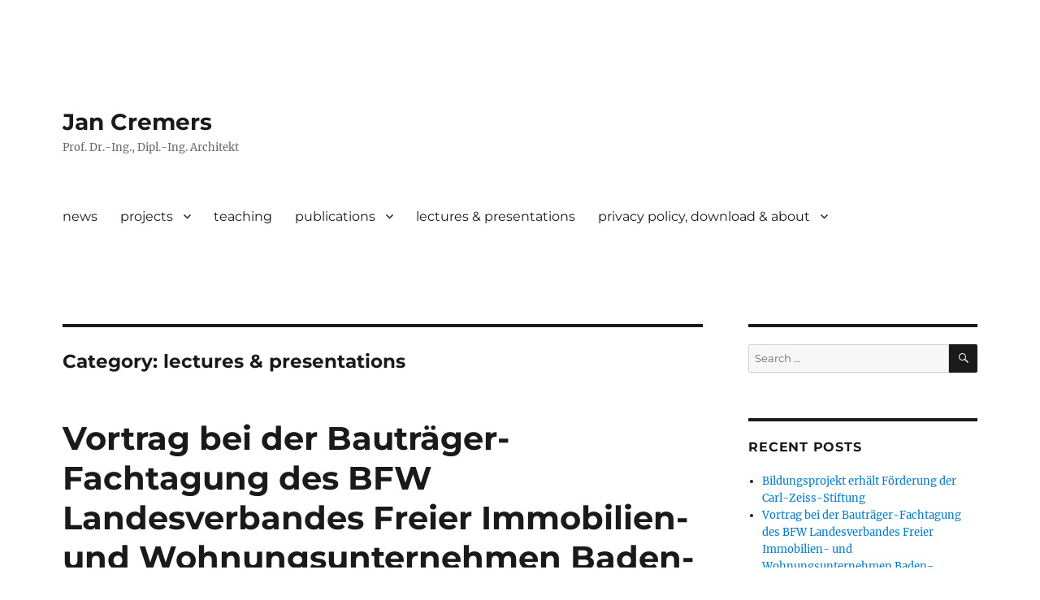

--- FILE ---
content_type: text/html; charset=UTF-8
request_url: https://jan-cremers.com/category/lectures/
body_size: 76676
content:
<!DOCTYPE html>
<html lang="en-GB" class="no-js">
<head>
	<meta charset="UTF-8">
	<meta name="viewport" content="width=device-width, initial-scale=1.0">
	<link rel="profile" href="https://gmpg.org/xfn/11">
		<script>
(function(html){html.className = html.className.replace(/\bno-js\b/,'js')})(document.documentElement);
//# sourceURL=twentysixteen_javascript_detection
</script>
<title>lectures &amp; presentations &#8211; Jan Cremers</title>
<meta name='robots' content='max-image-preview:large' />
<link rel="alternate" type="application/rss+xml" title="Jan Cremers &raquo; Feed" href="https://jan-cremers.com/feed/" />
<link rel="alternate" type="application/rss+xml" title="Jan Cremers &raquo; Comments Feed" href="https://jan-cremers.com/comments/feed/" />
<link rel="alternate" type="application/rss+xml" title="Jan Cremers &raquo; lectures &amp; presentations Category Feed" href="https://jan-cremers.com/category/lectures/feed/" />
<style id='wp-img-auto-sizes-contain-inline-css'>
img:is([sizes=auto i],[sizes^="auto," i]){contain-intrinsic-size:3000px 1500px}
/*# sourceURL=wp-img-auto-sizes-contain-inline-css */
</style>
<style id='wp-emoji-styles-inline-css'>

	img.wp-smiley, img.emoji {
		display: inline !important;
		border: none !important;
		box-shadow: none !important;
		height: 1em !important;
		width: 1em !important;
		margin: 0 0.07em !important;
		vertical-align: -0.1em !important;
		background: none !important;
		padding: 0 !important;
	}
/*# sourceURL=wp-emoji-styles-inline-css */
</style>
<style id='wp-block-library-inline-css'>
:root{--wp-block-synced-color:#7a00df;--wp-block-synced-color--rgb:122,0,223;--wp-bound-block-color:var(--wp-block-synced-color);--wp-editor-canvas-background:#ddd;--wp-admin-theme-color:#007cba;--wp-admin-theme-color--rgb:0,124,186;--wp-admin-theme-color-darker-10:#006ba1;--wp-admin-theme-color-darker-10--rgb:0,107,160.5;--wp-admin-theme-color-darker-20:#005a87;--wp-admin-theme-color-darker-20--rgb:0,90,135;--wp-admin-border-width-focus:2px}@media (min-resolution:192dpi){:root{--wp-admin-border-width-focus:1.5px}}.wp-element-button{cursor:pointer}:root .has-very-light-gray-background-color{background-color:#eee}:root .has-very-dark-gray-background-color{background-color:#313131}:root .has-very-light-gray-color{color:#eee}:root .has-very-dark-gray-color{color:#313131}:root .has-vivid-green-cyan-to-vivid-cyan-blue-gradient-background{background:linear-gradient(135deg,#00d084,#0693e3)}:root .has-purple-crush-gradient-background{background:linear-gradient(135deg,#34e2e4,#4721fb 50%,#ab1dfe)}:root .has-hazy-dawn-gradient-background{background:linear-gradient(135deg,#faaca8,#dad0ec)}:root .has-subdued-olive-gradient-background{background:linear-gradient(135deg,#fafae1,#67a671)}:root .has-atomic-cream-gradient-background{background:linear-gradient(135deg,#fdd79a,#004a59)}:root .has-nightshade-gradient-background{background:linear-gradient(135deg,#330968,#31cdcf)}:root .has-midnight-gradient-background{background:linear-gradient(135deg,#020381,#2874fc)}:root{--wp--preset--font-size--normal:16px;--wp--preset--font-size--huge:42px}.has-regular-font-size{font-size:1em}.has-larger-font-size{font-size:2.625em}.has-normal-font-size{font-size:var(--wp--preset--font-size--normal)}.has-huge-font-size{font-size:var(--wp--preset--font-size--huge)}.has-text-align-center{text-align:center}.has-text-align-left{text-align:left}.has-text-align-right{text-align:right}.has-fit-text{white-space:nowrap!important}#end-resizable-editor-section{display:none}.aligncenter{clear:both}.items-justified-left{justify-content:flex-start}.items-justified-center{justify-content:center}.items-justified-right{justify-content:flex-end}.items-justified-space-between{justify-content:space-between}.screen-reader-text{border:0;clip-path:inset(50%);height:1px;margin:-1px;overflow:hidden;padding:0;position:absolute;width:1px;word-wrap:normal!important}.screen-reader-text:focus{background-color:#ddd;clip-path:none;color:#444;display:block;font-size:1em;height:auto;left:5px;line-height:normal;padding:15px 23px 14px;text-decoration:none;top:5px;width:auto;z-index:100000}html :where(.has-border-color){border-style:solid}html :where([style*=border-top-color]){border-top-style:solid}html :where([style*=border-right-color]){border-right-style:solid}html :where([style*=border-bottom-color]){border-bottom-style:solid}html :where([style*=border-left-color]){border-left-style:solid}html :where([style*=border-width]){border-style:solid}html :where([style*=border-top-width]){border-top-style:solid}html :where([style*=border-right-width]){border-right-style:solid}html :where([style*=border-bottom-width]){border-bottom-style:solid}html :where([style*=border-left-width]){border-left-style:solid}html :where(img[class*=wp-image-]){height:auto;max-width:100%}:where(figure){margin:0 0 1em}html :where(.is-position-sticky){--wp-admin--admin-bar--position-offset:var(--wp-admin--admin-bar--height,0px)}@media screen and (max-width:600px){html :where(.is-position-sticky){--wp-admin--admin-bar--position-offset:0px}}

/*# sourceURL=wp-block-library-inline-css */
</style><style id='wp-block-image-inline-css'>
.wp-block-image>a,.wp-block-image>figure>a{display:inline-block}.wp-block-image img{box-sizing:border-box;height:auto;max-width:100%;vertical-align:bottom}@media not (prefers-reduced-motion){.wp-block-image img.hide{visibility:hidden}.wp-block-image img.show{animation:show-content-image .4s}}.wp-block-image[style*=border-radius] img,.wp-block-image[style*=border-radius]>a{border-radius:inherit}.wp-block-image.has-custom-border img{box-sizing:border-box}.wp-block-image.aligncenter{text-align:center}.wp-block-image.alignfull>a,.wp-block-image.alignwide>a{width:100%}.wp-block-image.alignfull img,.wp-block-image.alignwide img{height:auto;width:100%}.wp-block-image .aligncenter,.wp-block-image .alignleft,.wp-block-image .alignright,.wp-block-image.aligncenter,.wp-block-image.alignleft,.wp-block-image.alignright{display:table}.wp-block-image .aligncenter>figcaption,.wp-block-image .alignleft>figcaption,.wp-block-image .alignright>figcaption,.wp-block-image.aligncenter>figcaption,.wp-block-image.alignleft>figcaption,.wp-block-image.alignright>figcaption{caption-side:bottom;display:table-caption}.wp-block-image .alignleft{float:left;margin:.5em 1em .5em 0}.wp-block-image .alignright{float:right;margin:.5em 0 .5em 1em}.wp-block-image .aligncenter{margin-left:auto;margin-right:auto}.wp-block-image :where(figcaption){margin-bottom:1em;margin-top:.5em}.wp-block-image.is-style-circle-mask img{border-radius:9999px}@supports ((-webkit-mask-image:none) or (mask-image:none)) or (-webkit-mask-image:none){.wp-block-image.is-style-circle-mask img{border-radius:0;-webkit-mask-image:url('data:image/svg+xml;utf8,<svg viewBox="0 0 100 100" xmlns="http://www.w3.org/2000/svg"><circle cx="50" cy="50" r="50"/></svg>');mask-image:url('data:image/svg+xml;utf8,<svg viewBox="0 0 100 100" xmlns="http://www.w3.org/2000/svg"><circle cx="50" cy="50" r="50"/></svg>');mask-mode:alpha;-webkit-mask-position:center;mask-position:center;-webkit-mask-repeat:no-repeat;mask-repeat:no-repeat;-webkit-mask-size:contain;mask-size:contain}}:root :where(.wp-block-image.is-style-rounded img,.wp-block-image .is-style-rounded img){border-radius:9999px}.wp-block-image figure{margin:0}.wp-lightbox-container{display:flex;flex-direction:column;position:relative}.wp-lightbox-container img{cursor:zoom-in}.wp-lightbox-container img:hover+button{opacity:1}.wp-lightbox-container button{align-items:center;backdrop-filter:blur(16px) saturate(180%);background-color:#5a5a5a40;border:none;border-radius:4px;cursor:zoom-in;display:flex;height:20px;justify-content:center;opacity:0;padding:0;position:absolute;right:16px;text-align:center;top:16px;width:20px;z-index:100}@media not (prefers-reduced-motion){.wp-lightbox-container button{transition:opacity .2s ease}}.wp-lightbox-container button:focus-visible{outline:3px auto #5a5a5a40;outline:3px auto -webkit-focus-ring-color;outline-offset:3px}.wp-lightbox-container button:hover{cursor:pointer;opacity:1}.wp-lightbox-container button:focus{opacity:1}.wp-lightbox-container button:focus,.wp-lightbox-container button:hover,.wp-lightbox-container button:not(:hover):not(:active):not(.has-background){background-color:#5a5a5a40;border:none}.wp-lightbox-overlay{box-sizing:border-box;cursor:zoom-out;height:100vh;left:0;overflow:hidden;position:fixed;top:0;visibility:hidden;width:100%;z-index:100000}.wp-lightbox-overlay .close-button{align-items:center;cursor:pointer;display:flex;justify-content:center;min-height:40px;min-width:40px;padding:0;position:absolute;right:calc(env(safe-area-inset-right) + 16px);top:calc(env(safe-area-inset-top) + 16px);z-index:5000000}.wp-lightbox-overlay .close-button:focus,.wp-lightbox-overlay .close-button:hover,.wp-lightbox-overlay .close-button:not(:hover):not(:active):not(.has-background){background:none;border:none}.wp-lightbox-overlay .lightbox-image-container{height:var(--wp--lightbox-container-height);left:50%;overflow:hidden;position:absolute;top:50%;transform:translate(-50%,-50%);transform-origin:top left;width:var(--wp--lightbox-container-width);z-index:9999999999}.wp-lightbox-overlay .wp-block-image{align-items:center;box-sizing:border-box;display:flex;height:100%;justify-content:center;margin:0;position:relative;transform-origin:0 0;width:100%;z-index:3000000}.wp-lightbox-overlay .wp-block-image img{height:var(--wp--lightbox-image-height);min-height:var(--wp--lightbox-image-height);min-width:var(--wp--lightbox-image-width);width:var(--wp--lightbox-image-width)}.wp-lightbox-overlay .wp-block-image figcaption{display:none}.wp-lightbox-overlay button{background:none;border:none}.wp-lightbox-overlay .scrim{background-color:#fff;height:100%;opacity:.9;position:absolute;width:100%;z-index:2000000}.wp-lightbox-overlay.active{visibility:visible}@media not (prefers-reduced-motion){.wp-lightbox-overlay.active{animation:turn-on-visibility .25s both}.wp-lightbox-overlay.active img{animation:turn-on-visibility .35s both}.wp-lightbox-overlay.show-closing-animation:not(.active){animation:turn-off-visibility .35s both}.wp-lightbox-overlay.show-closing-animation:not(.active) img{animation:turn-off-visibility .25s both}.wp-lightbox-overlay.zoom.active{animation:none;opacity:1;visibility:visible}.wp-lightbox-overlay.zoom.active .lightbox-image-container{animation:lightbox-zoom-in .4s}.wp-lightbox-overlay.zoom.active .lightbox-image-container img{animation:none}.wp-lightbox-overlay.zoom.active .scrim{animation:turn-on-visibility .4s forwards}.wp-lightbox-overlay.zoom.show-closing-animation:not(.active){animation:none}.wp-lightbox-overlay.zoom.show-closing-animation:not(.active) .lightbox-image-container{animation:lightbox-zoom-out .4s}.wp-lightbox-overlay.zoom.show-closing-animation:not(.active) .lightbox-image-container img{animation:none}.wp-lightbox-overlay.zoom.show-closing-animation:not(.active) .scrim{animation:turn-off-visibility .4s forwards}}@keyframes show-content-image{0%{visibility:hidden}99%{visibility:hidden}to{visibility:visible}}@keyframes turn-on-visibility{0%{opacity:0}to{opacity:1}}@keyframes turn-off-visibility{0%{opacity:1;visibility:visible}99%{opacity:0;visibility:visible}to{opacity:0;visibility:hidden}}@keyframes lightbox-zoom-in{0%{transform:translate(calc((-100vw + var(--wp--lightbox-scrollbar-width))/2 + var(--wp--lightbox-initial-left-position)),calc(-50vh + var(--wp--lightbox-initial-top-position))) scale(var(--wp--lightbox-scale))}to{transform:translate(-50%,-50%) scale(1)}}@keyframes lightbox-zoom-out{0%{transform:translate(-50%,-50%) scale(1);visibility:visible}99%{visibility:visible}to{transform:translate(calc((-100vw + var(--wp--lightbox-scrollbar-width))/2 + var(--wp--lightbox-initial-left-position)),calc(-50vh + var(--wp--lightbox-initial-top-position))) scale(var(--wp--lightbox-scale));visibility:hidden}}
/*# sourceURL=https://jan-cremers.com/wp-includes/blocks/image/style.min.css */
</style>
<style id='wp-block-image-theme-inline-css'>
:root :where(.wp-block-image figcaption){color:#555;font-size:13px;text-align:center}.is-dark-theme :root :where(.wp-block-image figcaption){color:#ffffffa6}.wp-block-image{margin:0 0 1em}
/*# sourceURL=https://jan-cremers.com/wp-includes/blocks/image/theme.min.css */
</style>
<style id='wp-block-paragraph-inline-css'>
.is-small-text{font-size:.875em}.is-regular-text{font-size:1em}.is-large-text{font-size:2.25em}.is-larger-text{font-size:3em}.has-drop-cap:not(:focus):first-letter{float:left;font-size:8.4em;font-style:normal;font-weight:100;line-height:.68;margin:.05em .1em 0 0;text-transform:uppercase}body.rtl .has-drop-cap:not(:focus):first-letter{float:none;margin-left:.1em}p.has-drop-cap.has-background{overflow:hidden}:root :where(p.has-background){padding:1.25em 2.375em}:where(p.has-text-color:not(.has-link-color)) a{color:inherit}p.has-text-align-left[style*="writing-mode:vertical-lr"],p.has-text-align-right[style*="writing-mode:vertical-rl"]{rotate:180deg}
/*# sourceURL=https://jan-cremers.com/wp-includes/blocks/paragraph/style.min.css */
</style>
<style id='global-styles-inline-css'>
:root{--wp--preset--aspect-ratio--square: 1;--wp--preset--aspect-ratio--4-3: 4/3;--wp--preset--aspect-ratio--3-4: 3/4;--wp--preset--aspect-ratio--3-2: 3/2;--wp--preset--aspect-ratio--2-3: 2/3;--wp--preset--aspect-ratio--16-9: 16/9;--wp--preset--aspect-ratio--9-16: 9/16;--wp--preset--color--black: #000000;--wp--preset--color--cyan-bluish-gray: #abb8c3;--wp--preset--color--white: #fff;--wp--preset--color--pale-pink: #f78da7;--wp--preset--color--vivid-red: #cf2e2e;--wp--preset--color--luminous-vivid-orange: #ff6900;--wp--preset--color--luminous-vivid-amber: #fcb900;--wp--preset--color--light-green-cyan: #7bdcb5;--wp--preset--color--vivid-green-cyan: #00d084;--wp--preset--color--pale-cyan-blue: #8ed1fc;--wp--preset--color--vivid-cyan-blue: #0693e3;--wp--preset--color--vivid-purple: #9b51e0;--wp--preset--color--dark-gray: #1a1a1a;--wp--preset--color--medium-gray: #686868;--wp--preset--color--light-gray: #e5e5e5;--wp--preset--color--blue-gray: #4d545c;--wp--preset--color--bright-blue: #007acc;--wp--preset--color--light-blue: #9adffd;--wp--preset--color--dark-brown: #402b30;--wp--preset--color--medium-brown: #774e24;--wp--preset--color--dark-red: #640c1f;--wp--preset--color--bright-red: #ff675f;--wp--preset--color--yellow: #ffef8e;--wp--preset--gradient--vivid-cyan-blue-to-vivid-purple: linear-gradient(135deg,rgb(6,147,227) 0%,rgb(155,81,224) 100%);--wp--preset--gradient--light-green-cyan-to-vivid-green-cyan: linear-gradient(135deg,rgb(122,220,180) 0%,rgb(0,208,130) 100%);--wp--preset--gradient--luminous-vivid-amber-to-luminous-vivid-orange: linear-gradient(135deg,rgb(252,185,0) 0%,rgb(255,105,0) 100%);--wp--preset--gradient--luminous-vivid-orange-to-vivid-red: linear-gradient(135deg,rgb(255,105,0) 0%,rgb(207,46,46) 100%);--wp--preset--gradient--very-light-gray-to-cyan-bluish-gray: linear-gradient(135deg,rgb(238,238,238) 0%,rgb(169,184,195) 100%);--wp--preset--gradient--cool-to-warm-spectrum: linear-gradient(135deg,rgb(74,234,220) 0%,rgb(151,120,209) 20%,rgb(207,42,186) 40%,rgb(238,44,130) 60%,rgb(251,105,98) 80%,rgb(254,248,76) 100%);--wp--preset--gradient--blush-light-purple: linear-gradient(135deg,rgb(255,206,236) 0%,rgb(152,150,240) 100%);--wp--preset--gradient--blush-bordeaux: linear-gradient(135deg,rgb(254,205,165) 0%,rgb(254,45,45) 50%,rgb(107,0,62) 100%);--wp--preset--gradient--luminous-dusk: linear-gradient(135deg,rgb(255,203,112) 0%,rgb(199,81,192) 50%,rgb(65,88,208) 100%);--wp--preset--gradient--pale-ocean: linear-gradient(135deg,rgb(255,245,203) 0%,rgb(182,227,212) 50%,rgb(51,167,181) 100%);--wp--preset--gradient--electric-grass: linear-gradient(135deg,rgb(202,248,128) 0%,rgb(113,206,126) 100%);--wp--preset--gradient--midnight: linear-gradient(135deg,rgb(2,3,129) 0%,rgb(40,116,252) 100%);--wp--preset--font-size--small: 13px;--wp--preset--font-size--medium: 20px;--wp--preset--font-size--large: 36px;--wp--preset--font-size--x-large: 42px;--wp--preset--spacing--20: 0.44rem;--wp--preset--spacing--30: 0.67rem;--wp--preset--spacing--40: 1rem;--wp--preset--spacing--50: 1.5rem;--wp--preset--spacing--60: 2.25rem;--wp--preset--spacing--70: 3.38rem;--wp--preset--spacing--80: 5.06rem;--wp--preset--shadow--natural: 6px 6px 9px rgba(0, 0, 0, 0.2);--wp--preset--shadow--deep: 12px 12px 50px rgba(0, 0, 0, 0.4);--wp--preset--shadow--sharp: 6px 6px 0px rgba(0, 0, 0, 0.2);--wp--preset--shadow--outlined: 6px 6px 0px -3px rgb(255, 255, 255), 6px 6px rgb(0, 0, 0);--wp--preset--shadow--crisp: 6px 6px 0px rgb(0, 0, 0);}:where(.is-layout-flex){gap: 0.5em;}:where(.is-layout-grid){gap: 0.5em;}body .is-layout-flex{display: flex;}.is-layout-flex{flex-wrap: wrap;align-items: center;}.is-layout-flex > :is(*, div){margin: 0;}body .is-layout-grid{display: grid;}.is-layout-grid > :is(*, div){margin: 0;}:where(.wp-block-columns.is-layout-flex){gap: 2em;}:where(.wp-block-columns.is-layout-grid){gap: 2em;}:where(.wp-block-post-template.is-layout-flex){gap: 1.25em;}:where(.wp-block-post-template.is-layout-grid){gap: 1.25em;}.has-black-color{color: var(--wp--preset--color--black) !important;}.has-cyan-bluish-gray-color{color: var(--wp--preset--color--cyan-bluish-gray) !important;}.has-white-color{color: var(--wp--preset--color--white) !important;}.has-pale-pink-color{color: var(--wp--preset--color--pale-pink) !important;}.has-vivid-red-color{color: var(--wp--preset--color--vivid-red) !important;}.has-luminous-vivid-orange-color{color: var(--wp--preset--color--luminous-vivid-orange) !important;}.has-luminous-vivid-amber-color{color: var(--wp--preset--color--luminous-vivid-amber) !important;}.has-light-green-cyan-color{color: var(--wp--preset--color--light-green-cyan) !important;}.has-vivid-green-cyan-color{color: var(--wp--preset--color--vivid-green-cyan) !important;}.has-pale-cyan-blue-color{color: var(--wp--preset--color--pale-cyan-blue) !important;}.has-vivid-cyan-blue-color{color: var(--wp--preset--color--vivid-cyan-blue) !important;}.has-vivid-purple-color{color: var(--wp--preset--color--vivid-purple) !important;}.has-black-background-color{background-color: var(--wp--preset--color--black) !important;}.has-cyan-bluish-gray-background-color{background-color: var(--wp--preset--color--cyan-bluish-gray) !important;}.has-white-background-color{background-color: var(--wp--preset--color--white) !important;}.has-pale-pink-background-color{background-color: var(--wp--preset--color--pale-pink) !important;}.has-vivid-red-background-color{background-color: var(--wp--preset--color--vivid-red) !important;}.has-luminous-vivid-orange-background-color{background-color: var(--wp--preset--color--luminous-vivid-orange) !important;}.has-luminous-vivid-amber-background-color{background-color: var(--wp--preset--color--luminous-vivid-amber) !important;}.has-light-green-cyan-background-color{background-color: var(--wp--preset--color--light-green-cyan) !important;}.has-vivid-green-cyan-background-color{background-color: var(--wp--preset--color--vivid-green-cyan) !important;}.has-pale-cyan-blue-background-color{background-color: var(--wp--preset--color--pale-cyan-blue) !important;}.has-vivid-cyan-blue-background-color{background-color: var(--wp--preset--color--vivid-cyan-blue) !important;}.has-vivid-purple-background-color{background-color: var(--wp--preset--color--vivid-purple) !important;}.has-black-border-color{border-color: var(--wp--preset--color--black) !important;}.has-cyan-bluish-gray-border-color{border-color: var(--wp--preset--color--cyan-bluish-gray) !important;}.has-white-border-color{border-color: var(--wp--preset--color--white) !important;}.has-pale-pink-border-color{border-color: var(--wp--preset--color--pale-pink) !important;}.has-vivid-red-border-color{border-color: var(--wp--preset--color--vivid-red) !important;}.has-luminous-vivid-orange-border-color{border-color: var(--wp--preset--color--luminous-vivid-orange) !important;}.has-luminous-vivid-amber-border-color{border-color: var(--wp--preset--color--luminous-vivid-amber) !important;}.has-light-green-cyan-border-color{border-color: var(--wp--preset--color--light-green-cyan) !important;}.has-vivid-green-cyan-border-color{border-color: var(--wp--preset--color--vivid-green-cyan) !important;}.has-pale-cyan-blue-border-color{border-color: var(--wp--preset--color--pale-cyan-blue) !important;}.has-vivid-cyan-blue-border-color{border-color: var(--wp--preset--color--vivid-cyan-blue) !important;}.has-vivid-purple-border-color{border-color: var(--wp--preset--color--vivid-purple) !important;}.has-vivid-cyan-blue-to-vivid-purple-gradient-background{background: var(--wp--preset--gradient--vivid-cyan-blue-to-vivid-purple) !important;}.has-light-green-cyan-to-vivid-green-cyan-gradient-background{background: var(--wp--preset--gradient--light-green-cyan-to-vivid-green-cyan) !important;}.has-luminous-vivid-amber-to-luminous-vivid-orange-gradient-background{background: var(--wp--preset--gradient--luminous-vivid-amber-to-luminous-vivid-orange) !important;}.has-luminous-vivid-orange-to-vivid-red-gradient-background{background: var(--wp--preset--gradient--luminous-vivid-orange-to-vivid-red) !important;}.has-very-light-gray-to-cyan-bluish-gray-gradient-background{background: var(--wp--preset--gradient--very-light-gray-to-cyan-bluish-gray) !important;}.has-cool-to-warm-spectrum-gradient-background{background: var(--wp--preset--gradient--cool-to-warm-spectrum) !important;}.has-blush-light-purple-gradient-background{background: var(--wp--preset--gradient--blush-light-purple) !important;}.has-blush-bordeaux-gradient-background{background: var(--wp--preset--gradient--blush-bordeaux) !important;}.has-luminous-dusk-gradient-background{background: var(--wp--preset--gradient--luminous-dusk) !important;}.has-pale-ocean-gradient-background{background: var(--wp--preset--gradient--pale-ocean) !important;}.has-electric-grass-gradient-background{background: var(--wp--preset--gradient--electric-grass) !important;}.has-midnight-gradient-background{background: var(--wp--preset--gradient--midnight) !important;}.has-small-font-size{font-size: var(--wp--preset--font-size--small) !important;}.has-medium-font-size{font-size: var(--wp--preset--font-size--medium) !important;}.has-large-font-size{font-size: var(--wp--preset--font-size--large) !important;}.has-x-large-font-size{font-size: var(--wp--preset--font-size--x-large) !important;}
/*# sourceURL=global-styles-inline-css */
</style>

<style id='classic-theme-styles-inline-css'>
/*! This file is auto-generated */
.wp-block-button__link{color:#fff;background-color:#32373c;border-radius:9999px;box-shadow:none;text-decoration:none;padding:calc(.667em + 2px) calc(1.333em + 2px);font-size:1.125em}.wp-block-file__button{background:#32373c;color:#fff;text-decoration:none}
/*# sourceURL=/wp-includes/css/classic-themes.min.css */
</style>
<link rel='stylesheet' id='twentysixteen-fonts-css' href='https://jan-cremers.com/wp-content/themes/twentysixteen/fonts/merriweather-plus-montserrat-plus-inconsolata.css?ver=20230328' media='all' />
<link rel='stylesheet' id='genericons-css' href='https://jan-cremers.com/wp-content/themes/twentysixteen/genericons/genericons.css?ver=20251101' media='all' />
<link rel='stylesheet' id='twentysixteen-style-css' href='https://jan-cremers.com/wp-content/themes/twentysixteen/style.css?ver=20251202' media='all' />
<link rel='stylesheet' id='twentysixteen-block-style-css' href='https://jan-cremers.com/wp-content/themes/twentysixteen/css/blocks.css?ver=20240817' media='all' />
<script src="https://jan-cremers.com/wp-includes/js/jquery/jquery.min.js?ver=3.7.1" id="jquery-core-js"></script>
<script src="https://jan-cremers.com/wp-includes/js/jquery/jquery-migrate.min.js?ver=3.4.1" id="jquery-migrate-js"></script>
<script id="twentysixteen-script-js-extra">
var screenReaderText = {"expand":"expand child menu","collapse":"collapse child menu"};
//# sourceURL=twentysixteen-script-js-extra
</script>
<script src="https://jan-cremers.com/wp-content/themes/twentysixteen/js/functions.js?ver=20230629" id="twentysixteen-script-js" defer data-wp-strategy="defer"></script>
<link rel="https://api.w.org/" href="https://jan-cremers.com/wp-json/" /><link rel="alternate" title="JSON" type="application/json" href="https://jan-cremers.com/wp-json/wp/v2/categories/10" /><link rel="EditURI" type="application/rsd+xml" title="RSD" href="https://jan-cremers.com/xmlrpc.php?rsd" />
<meta name="generator" content="WordPress 6.9" />
<style id="custom-background-css">
body.custom-background { background-color: #ffffff; }
</style>
	<link rel="icon" href="https://jan-cremers.com/wp-content/uploads/2024/04/cropped-icon_v4-32x32.png" sizes="32x32" />
<link rel="icon" href="https://jan-cremers.com/wp-content/uploads/2024/04/cropped-icon_v4-192x192.png" sizes="192x192" />
<link rel="apple-touch-icon" href="https://jan-cremers.com/wp-content/uploads/2024/04/cropped-icon_v4-180x180.png" />
<meta name="msapplication-TileImage" content="https://jan-cremers.com/wp-content/uploads/2024/04/cropped-icon_v4-270x270.png" />
</head>

<body class="archive category category-lectures category-10 custom-background wp-embed-responsive wp-theme-twentysixteen hfeed">
<div id="page" class="site">
	<div class="site-inner">
		<a class="skip-link screen-reader-text" href="#content">
			Skip to content		</a>

		<header id="masthead" class="site-header">
			<div class="site-header-main">
				<div class="site-branding">
											<p class="site-title"><a href="https://jan-cremers.com/" rel="home" >Jan Cremers</a></p>
												<p class="site-description">Prof. Dr.-Ing., Dipl.-Ing. Architekt</p>
									</div><!-- .site-branding -->

									<button id="menu-toggle" class="menu-toggle">Menu</button>

					<div id="site-header-menu" class="site-header-menu">
													<nav id="site-navigation" class="main-navigation" aria-label="Primary menu">
								<div class="menu-navigation-english-container"><ul id="menu-navigation-english" class="primary-menu"><li id="menu-item-70" class="menu-item menu-item-type-taxonomy menu-item-object-category menu-item-70"><a href="https://jan-cremers.com/category/news/">news</a></li>
<li id="menu-item-39" class="menu-item menu-item-type-taxonomy menu-item-object-category menu-item-has-children menu-item-39"><a href="https://jan-cremers.com/category/projects/">projects</a>
<ul class="sub-menu">
	<li id="menu-item-75" class="menu-item menu-item-type-taxonomy menu-item-object-category menu-item-75"><a href="https://jan-cremers.com/category/projects/design-projects/">design projects</a></li>
	<li id="menu-item-941" class="menu-item menu-item-type-post_type menu-item-object-page menu-item-941"><a href="https://jan-cremers.com/list-of-research-projects/">research projects (overview)</a></li>
	<li id="menu-item-40" class="menu-item menu-item-type-taxonomy menu-item-object-category menu-item-40"><a href="https://jan-cremers.com/category/projects/research-projects/">research projects</a></li>
	<li id="menu-item-940" class="menu-item menu-item-type-post_type menu-item-object-page menu-item-940"><a href="https://jan-cremers.com/research-group-hft/">research group @ HFT</a></li>
	<li id="menu-item-219" class="menu-item menu-item-type-taxonomy menu-item-object-category menu-item-219"><a href="https://jan-cremers.com/category/projects/design-competitions/">design competitions</a></li>
	<li id="menu-item-199" class="menu-item menu-item-type-post_type menu-item-object-page menu-item-199"><a href="https://jan-cremers.com/small-projects/">small projects</a></li>
</ul>
</li>
<li id="menu-item-24" class="menu-item menu-item-type-post_type menu-item-object-page menu-item-24"><a href="https://jan-cremers.com/teaching/">teaching</a></li>
<li id="menu-item-38" class="menu-item menu-item-type-taxonomy menu-item-object-category menu-item-has-children menu-item-38"><a href="https://jan-cremers.com/category/publications/">publications</a>
<ul class="sub-menu">
	<li id="menu-item-71" class="menu-item menu-item-type-taxonomy menu-item-object-category menu-item-71"><a href="https://jan-cremers.com/category/publications/books/">books</a></li>
	<li id="menu-item-73" class="menu-item menu-item-type-taxonomy menu-item-object-category menu-item-73"><a href="https://jan-cremers.com/category/publications/publications-in-books/">publications in books</a></li>
	<li id="menu-item-74" class="menu-item menu-item-type-taxonomy menu-item-object-category menu-item-74"><a href="https://jan-cremers.com/category/publications/scientific-papers/">scientific papers / proceedings</a></li>
	<li id="menu-item-72" class="menu-item menu-item-type-taxonomy menu-item-object-category menu-item-72"><a href="https://jan-cremers.com/category/publications/magazines/">magazines</a></li>
	<li id="menu-item-95" class="menu-item menu-item-type-post_type menu-item-object-page menu-item-95"><a href="https://jan-cremers.com/patent-applications/">patent applications</a></li>
	<li id="menu-item-482" class="menu-item menu-item-type-taxonomy menu-item-object-category menu-item-482"><a href="https://jan-cremers.com/category/publications/posters/">posters</a></li>
	<li id="menu-item-302" class="menu-item menu-item-type-post_type menu-item-object-page menu-item-302"><a href="https://jan-cremers.com/other-publications/">other publications</a></li>
	<li id="menu-item-301" class="menu-item menu-item-type-post_type menu-item-object-page menu-item-301"><a href="https://jan-cremers.com/publications-on-own-work-by-others/">publications on own work by others</a></li>
</ul>
</li>
<li id="menu-item-82" class="menu-item menu-item-type-post_type menu-item-object-page menu-item-82"><a href="https://jan-cremers.com/lectures/">lectures &#038; presentations</a></li>
<li id="menu-item-25" class="menu-item menu-item-type-post_type menu-item-object-page menu-item-has-children menu-item-25"><a href="https://jan-cremers.com/impressum/">privacy policy, download &#038; about</a>
<ul class="sub-menu">
	<li id="menu-item-1026" class="menu-item menu-item-type-post_type menu-item-object-page menu-item-privacy-policy menu-item-1026"><a rel="privacy-policy" href="https://jan-cremers.com/privacy-policy/">Privacy Policy (engl.)</a></li>
	<li id="menu-item-1014" class="menu-item menu-item-type-post_type menu-item-object-page menu-item-1014"><a href="https://jan-cremers.com/datenschutzerklarung/">Datenschutzerklärung (Germ.)</a></li>
	<li id="menu-item-26" class="menu-item menu-item-type-post_type menu-item-object-page menu-item-26"><a href="https://jan-cremers.com/cv/">cv</a></li>
	<li id="menu-item-796" class="menu-item menu-item-type-post_type menu-item-object-page menu-item-796"><a href="https://jan-cremers.com/download/">download</a></li>
	<li id="menu-item-52" class="menu-item menu-item-type-post_type menu-item-object-page menu-item-52"><a href="https://jan-cremers.com/contact/">contact</a></li>
	<li id="menu-item-79" class="menu-item menu-item-type-post_type menu-item-object-page menu-item-79"><a href="https://jan-cremers.com/impressum-deutsch/">Impressum deutsch</a></li>
</ul>
</li>
</ul></div>							</nav><!-- .main-navigation -->
						
											</div><!-- .site-header-menu -->
							</div><!-- .site-header-main -->

					</header><!-- .site-header -->

		<div id="content" class="site-content">

	<div id="primary" class="content-area">
		<main id="main" class="site-main">

		
			<header class="page-header">
				<h1 class="page-title">Category: <span>lectures &amp; presentations</span></h1>			</header><!-- .page-header -->

			
<article id="post-1380" class="post-1380 post type-post status-publish format-standard has-post-thumbnail hentry category-lectures category-news category-university-news">
	<header class="entry-header">
		
		<h2 class="entry-title"><a href="https://jan-cremers.com/vortrag-bei-der-bautrager-fachtagung-des-bfw-landesverbandes-freier-immobilien-und-wohnungsunternehmen-baden-wurttemberg/" rel="bookmark">Vortrag bei der Bauträger-Fachtagung des BFW Landesverbandes Freier Immobilien- und Wohnungsunternehmen Baden-Württemberg</a></h2>	</header><!-- .entry-header -->

	
	
	<a class="post-thumbnail" href="https://jan-cremers.com/vortrag-bei-der-bautrager-fachtagung-des-bfw-landesverbandes-freier-immobilien-und-wohnungsunternehmen-baden-wurttemberg/" aria-hidden="true">
		<img width="218" height="151" src="https://jan-cremers.com/wp-content/uploads/2025/04/bfw.png" class="attachment-post-thumbnail size-post-thumbnail wp-post-image" alt="Vortrag bei der Bauträger-Fachtagung des BFW Landesverbandes Freier Immobilien- und Wohnungsunternehmen Baden-Württemberg" decoding="async" sizes="(max-width: 709px) 85vw, (max-width: 909px) 67vw, (max-width: 984px) 60vw, (max-width: 1362px) 62vw, 840px" />	</a>

		
	<div class="entry-content">
		
<p>Am 8.4.25 stellt Jan Cremers Ergebnisse des DFG-Forschungsvorhabens &#8220;Kompakte Hofhäuser&#8221; in Stuttgart vor. Der Vortrag hat den Titel: &#8220;Das kompakte Hofhaus – Potenzial einer neuartigen Typologie für urbane Dichte&#8221;. Weitere Informationen finden sich <a href="https://www.bfw-bw.de/aktivitaeten/veranstaltungen/38758-bautraeger-fachtagung-und-mitgliederversammlung/" target="_blank" rel="noreferrer noopener">hier.</a></p>
	</div><!-- .entry-content -->

	<footer class="entry-footer">
		<span class="byline"><span class="screen-reader-text">Author </span><span class="author vcard"><a class="url fn n" href="https://jan-cremers.com/author/wpjc171/">wpjc</a></span></span><span class="posted-on"><span class="screen-reader-text">Posted on </span><a href="https://jan-cremers.com/vortrag-bei-der-bautrager-fachtagung-des-bfw-landesverbandes-freier-immobilien-und-wohnungsunternehmen-baden-wurttemberg/" rel="bookmark"><time class="entry-date published updated" datetime="2025-04-06T17:53:19+02:00">April 6, 2025</time></a></span><span class="cat-links"><span class="screen-reader-text">Categories </span><a href="https://jan-cremers.com/category/lectures/" rel="category tag">lectures &amp; presentations</a>, <a href="https://jan-cremers.com/category/news/" rel="category tag">news</a>, <a href="https://jan-cremers.com/category/university-news/" rel="category tag">university news</a></span>			</footer><!-- .entry-footer -->
</article><!-- #post-1380 -->

<article id="post-1240" class="post-1240 post type-post status-publish format-standard has-post-thumbnail hentry category-design-projects category-lectures category-news category-projects category-research-projects category-university-news">
	<header class="entry-header">
		
		<h2 class="entry-title"><a href="https://jan-cremers.com/solar-decathlon-europe-2021-22-wuppertal/" rel="bookmark">Solar Decathlon Europe 2021/22 @ Wuppertal</a></h2>	</header><!-- .entry-header -->

	
	
	<a class="post-thumbnail" href="https://jan-cremers.com/solar-decathlon-europe-2021-22-wuppertal/" aria-hidden="true">
		<img width="1200" height="396" src="https://jan-cremers.com/wp-content/uploads/2022/06/Wuppertal-1200x396.png" class="attachment-post-thumbnail size-post-thumbnail wp-post-image" alt="Solar Decathlon Europe 2021/22 @ Wuppertal" decoding="async" fetchpriority="high" srcset="https://jan-cremers.com/wp-content/uploads/2022/06/Wuppertal-1200x396.png 1200w, https://jan-cremers.com/wp-content/uploads/2022/06/Wuppertal-300x99.png 300w, https://jan-cremers.com/wp-content/uploads/2022/06/Wuppertal-1024x338.png 1024w, https://jan-cremers.com/wp-content/uploads/2022/06/Wuppertal-768x253.png 768w, https://jan-cremers.com/wp-content/uploads/2022/06/Wuppertal-1536x506.png 1536w, https://jan-cremers.com/wp-content/uploads/2022/06/Wuppertal-2048x675.png 2048w" sizes="(max-width: 709px) 85vw, (max-width: 909px) 67vw, (max-width: 984px) 60vw, (max-width: 1362px) 62vw, 840px" />	</a>

		
	<div class="entry-content">
		
<p>Here you find further information:</p>



<p><a href="https://www.collab.hft-stuttgart.de/" target="_blank" rel="noreferrer noopener">CoLLab-Project-Website: <br>https://www.collab.hft-stuttgart.de/</a></p>



<p><a href="https://collabblog.hft-stuttgart.de" target="_blank" rel="noreferrer noopener">Blog:<br>https://collabblog.hft-stuttgart.de</a></p>



<p><a href="https://sde21.eu/" target="_blank" rel="noreferrer noopener">Website of the Organizers in Wuppetal:<br>https://sde21.eu/</a></p>



<p><a href="https://www.hft-stuttgart.de/forschung/projekte/aktuell/sde21-collab" target="_blank" rel="noreferrer noopener">Info on the parallel research project(s) at HFT Stuttgart:<br>https://www.hft-stuttgart.de/forschung/projekte/aktuell/sde21-collab</a></p>



<p></p>



<p></p>
	</div><!-- .entry-content -->

	<footer class="entry-footer">
		<span class="byline"><span class="screen-reader-text">Author </span><span class="author vcard"><a class="url fn n" href="https://jan-cremers.com/author/wpjc171/">wpjc</a></span></span><span class="posted-on"><span class="screen-reader-text">Posted on </span><a href="https://jan-cremers.com/solar-decathlon-europe-2021-22-wuppertal/" rel="bookmark"><time class="entry-date published" datetime="2022-06-07T11:52:23+02:00">June 7, 2022</time><time class="updated" datetime="2022-06-07T11:54:32+02:00">June 7, 2022</time></a></span><span class="cat-links"><span class="screen-reader-text">Categories </span><a href="https://jan-cremers.com/category/projects/design-projects/" rel="category tag">design projects</a>, <a href="https://jan-cremers.com/category/lectures/" rel="category tag">lectures &amp; presentations</a>, <a href="https://jan-cremers.com/category/news/" rel="category tag">news</a>, <a href="https://jan-cremers.com/category/projects/" rel="category tag">projects</a>, <a href="https://jan-cremers.com/category/projects/research-projects/" rel="category tag">research projects</a>, <a href="https://jan-cremers.com/category/university-news/" rel="category tag">university news</a></span>			</footer><!-- .entry-footer -->
</article><!-- #post-1240 -->

<article id="post-1227" class="post-1227 post type-post status-publish format-standard has-post-thumbnail hentry category-lectures category-news category-research-projects category-university-news">
	<header class="entry-header">
		
		<h2 class="entry-title"><a href="https://jan-cremers.com/presentation-lecture-on-compact-courtyard-housing-in-rome/" rel="bookmark">Presentation / Lecture on Compact Courtyard Housing in Rome</a></h2>	</header><!-- .entry-header -->

	
	
	<a class="post-thumbnail" href="https://jan-cremers.com/presentation-lecture-on-compact-courtyard-housing-in-rome/" aria-hidden="true">
		<img width="1200" height="3144" src="https://jan-cremers.com/wp-content/uploads/2022/04/220429_Rom_Plakat-1200x3144.jpg" class="attachment-post-thumbnail size-post-thumbnail wp-post-image" alt="Presentation / Lecture on Compact Courtyard Housing in Rome" decoding="async" loading="lazy" srcset="https://jan-cremers.com/wp-content/uploads/2022/04/220429_Rom_Plakat-1200x3144.jpg 1200w, https://jan-cremers.com/wp-content/uploads/2022/04/220429_Rom_Plakat-114x300.jpg 114w, https://jan-cremers.com/wp-content/uploads/2022/04/220429_Rom_Plakat-391x1024.jpg 391w, https://jan-cremers.com/wp-content/uploads/2022/04/220429_Rom_Plakat-768x2012.jpg 768w, https://jan-cremers.com/wp-content/uploads/2022/04/220429_Rom_Plakat-586x1536.jpg 586w, https://jan-cremers.com/wp-content/uploads/2022/04/220429_Rom_Plakat-782x2048.jpg 782w, https://jan-cremers.com/wp-content/uploads/2022/04/220429_Rom_Plakat-scaled.jpg 977w" sizes="(max-width: 709px) 85vw, (max-width: 909px) 67vw, (max-width: 984px) 60vw, (max-width: 1362px) 62vw, 840px" />	</a>

		
	<div class="entry-content">
		
<p>On April 29th, Peter Bonfig, Christian Dehlinger and Jan Cremers will lecture on their research on Compact Courtyard Housing at Faculty of Architecture of SAPIENZA UNIVERSITA DI ROMA.</p>
	</div><!-- .entry-content -->

	<footer class="entry-footer">
		<span class="byline"><span class="screen-reader-text">Author </span><span class="author vcard"><a class="url fn n" href="https://jan-cremers.com/author/wpjc171/">wpjc</a></span></span><span class="posted-on"><span class="screen-reader-text">Posted on </span><a href="https://jan-cremers.com/presentation-lecture-on-compact-courtyard-housing-in-rome/" rel="bookmark"><time class="entry-date published updated" datetime="2022-04-26T09:49:29+02:00">April 26, 2022</time></a></span><span class="cat-links"><span class="screen-reader-text">Categories </span><a href="https://jan-cremers.com/category/lectures/" rel="category tag">lectures &amp; presentations</a>, <a href="https://jan-cremers.com/category/news/" rel="category tag">news</a>, <a href="https://jan-cremers.com/category/projects/research-projects/" rel="category tag">research projects</a>, <a href="https://jan-cremers.com/category/university-news/" rel="category tag">university news</a></span>			</footer><!-- .entry-footer -->
</article><!-- #post-1227 -->

<article id="post-1084" class="post-1084 post type-post status-publish format-standard has-post-thumbnail hentry category-lectures category-news category-university-news">
	<header class="entry-header">
		
		<h2 class="entry-title"><a href="https://jan-cremers.com/tensinet-symposium-2019-milano/" rel="bookmark">TensiNet Symposium 2019 @ Milano</a></h2>	</header><!-- .entry-header -->

	
	
	<a class="post-thumbnail" href="https://jan-cremers.com/tensinet-symposium-2019-milano/" aria-hidden="true">
		<img width="1200" height="247" src="https://jan-cremers.com/wp-content/uploads/2019/05/TS19_logo-1200x247.jpg" class="attachment-post-thumbnail size-post-thumbnail wp-post-image" alt="TensiNet Symposium 2019 @ Milano" decoding="async" loading="lazy" srcset="https://jan-cremers.com/wp-content/uploads/2019/05/TS19_logo-1200x247.jpg 1200w, https://jan-cremers.com/wp-content/uploads/2019/05/TS19_logo-300x62.jpg 300w, https://jan-cremers.com/wp-content/uploads/2019/05/TS19_logo-768x158.jpg 768w, https://jan-cremers.com/wp-content/uploads/2019/05/TS19_logo-1024x211.jpg 1024w" sizes="(max-width: 709px) 85vw, (max-width: 909px) 67vw, (max-width: 984px) 60vw, (max-width: 1362px) 62vw, 840px" />	</a>

		
	<div class="entry-content">
		
<p>Jan Cremers has presented a research paper &#8216;Assessment of building Physical Aspects of a&nbsp;New Angular Selective 3D – Prototype Foil (ETFE)&#8217; at <a rel="noreferrer noopener" aria-label="the TensiNet Symposium 2019 'Softening the Habitats: Sustainable Innovations in Minimal Mass Structures and Lightweight Architectures', 3-5 June 2019, Milano / Italy (opens in a new tab)" href="http://www.tensinet2019.polimi.it" target="_blank">the TensiNet Symposium 2019 &#8216;Softening the Habitats: Sustainable Innovations in Minimal Mass Structures and Lightweight Architectures&#8217;, 3-5 June 2019, Milano / Italy</a>.</p>



<div class="wp-block-image"><figure class="alignleft is-resized"><img loading="lazy" decoding="async" src="https://jan-cremers.com/wp-content/uploads/2019/06/tensinet2019-725x1024.png" alt="" class="wp-image-1100" width="182" height="257" srcset="https://jan-cremers.com/wp-content/uploads/2019/06/tensinet2019-725x1024.png 725w, https://jan-cremers.com/wp-content/uploads/2019/06/tensinet2019-212x300.png 212w, https://jan-cremers.com/wp-content/uploads/2019/06/tensinet2019.png 742w" sizes="auto, (max-width: 182px) 85vw, 182px" /></figure></div>



<p>Full paper <a rel="noreferrer noopener" aria-label="download available here (opens in a new tab)" href="https://www.architetti.com/softening-the-habitats.html" target="_blank">available for download here</a> or at <a rel="noreferrer noopener" aria-label="ResearchGate (opens in a new tab)" href="https://www.researchgate.net/profile/Jan_Cremers2" target="_blank">ResearchGate</a>.</p>



<p></p>
	</div><!-- .entry-content -->

	<footer class="entry-footer">
		<span class="byline"><span class="screen-reader-text">Author </span><span class="author vcard"><a class="url fn n" href="https://jan-cremers.com/author/wpjc171/">wpjc</a></span></span><span class="posted-on"><span class="screen-reader-text">Posted on </span><a href="https://jan-cremers.com/tensinet-symposium-2019-milano/" rel="bookmark"><time class="entry-date published" datetime="2019-05-06T15:26:33+02:00">May 6, 2019</time><time class="updated" datetime="2019-06-28T20:40:59+02:00">June 28, 2019</time></a></span><span class="cat-links"><span class="screen-reader-text">Categories </span><a href="https://jan-cremers.com/category/lectures/" rel="category tag">lectures &amp; presentations</a>, <a href="https://jan-cremers.com/category/news/" rel="category tag">news</a>, <a href="https://jan-cremers.com/category/university-news/" rel="category tag">university news</a></span>			</footer><!-- .entry-footer -->
</article><!-- #post-1084 -->

<article id="post-1076" class="post-1076 post type-post status-publish format-standard has-post-thumbnail hentry category-lectures category-news category-university-news">
	<header class="entry-header">
		
		<h2 class="entry-title"><a href="https://jan-cremers.com/jan-cremers-speaks-at-future-envelope-12-in-bozen/" rel="bookmark">Jan Cremers speaks at Future Envelope 12 in Bolzano, Italy</a></h2>	</header><!-- .entry-header -->

	
	
	<a class="post-thumbnail" href="https://jan-cremers.com/jan-cremers-speaks-at-future-envelope-12-in-bozen/" aria-hidden="true">
		<img width="976" height="770" src="https://jan-cremers.com/wp-content/uploads/2019/04/Future_Envelope12.png" class="attachment-post-thumbnail size-post-thumbnail wp-post-image" alt="Jan Cremers speaks at Future Envelope 12 in Bolzano, Italy" decoding="async" loading="lazy" srcset="https://jan-cremers.com/wp-content/uploads/2019/04/Future_Envelope12.png 976w, https://jan-cremers.com/wp-content/uploads/2019/04/Future_Envelope12-300x237.png 300w, https://jan-cremers.com/wp-content/uploads/2019/04/Future_Envelope12-768x606.png 768w" sizes="(max-width: 709px) 85vw, (max-width: 909px) 67vw, (max-width: 984px) 60vw, (max-width: 1362px) 62vw, 840px" />	</a>

		
	<div class="entry-content">
		
<p>The presentation entitled “Designing Complex Membrane Building Envelopes” will be on May 20th at NOI Techpark, Bolzano (Italy), at the conference <a rel="noreferrer noopener" aria-label="Future Envelope 12 (opens in a new tab)" href="https://www.facecamp.it/en/events/the-future-envelope-12/" target="_blank">The Future Envelope 12</a>. </p>
	</div><!-- .entry-content -->

	<footer class="entry-footer">
		<span class="byline"><span class="screen-reader-text">Author </span><span class="author vcard"><a class="url fn n" href="https://jan-cremers.com/author/wpjc171/">wpjc</a></span></span><span class="posted-on"><span class="screen-reader-text">Posted on </span><a href="https://jan-cremers.com/jan-cremers-speaks-at-future-envelope-12-in-bozen/" rel="bookmark"><time class="entry-date published" datetime="2019-04-29T13:20:26+02:00">April 29, 2019</time><time class="updated" datetime="2019-05-24T08:35:23+02:00">May 24, 2019</time></a></span><span class="cat-links"><span class="screen-reader-text">Categories </span><a href="https://jan-cremers.com/category/lectures/" rel="category tag">lectures &amp; presentations</a>, <a href="https://jan-cremers.com/category/news/" rel="category tag">news</a>, <a href="https://jan-cremers.com/category/university-news/" rel="category tag">university news</a></span>			</footer><!-- .entry-footer -->
</article><!-- #post-1076 -->

<article id="post-955" class="post-955 post type-post status-publish format-standard has-post-thumbnail hentry category-lectures category-news category-university-news">
	<header class="entry-header">
		
		<h2 class="entry-title"><a href="https://jan-cremers.com/pro-flex-2017/" rel="bookmark">presentation @ pro-flex 2017</a></h2>	</header><!-- .entry-header -->

	
	
	<a class="post-thumbnail" href="https://jan-cremers.com/pro-flex-2017/" aria-hidden="true">
		<img width="300" height="111" src="https://jan-cremers.com/wp-content/uploads/2017/10/proflex2017.png" class="attachment-post-thumbnail size-post-thumbnail wp-post-image" alt="presentation @ pro-flex 2017" decoding="async" loading="lazy" sizes="(max-width: 709px) 85vw, (max-width: 909px) 67vw, (max-width: 984px) 60vw, (max-width: 1362px) 62vw, 840px" />	</a>

		
	<div class="entry-content">
		<p>Jan Cremers will provide the opening presentation at <a href="https://www.fep.fraunhofer.de/de/events/pro-flex-2017.html" target="_blank" rel="noopener">pro-flex-2017 conference at FEP Dresden on Nov 27th 2017</a>: &#8220;Innovative application of ETFE films in architecture&#8221;</p>
	</div><!-- .entry-content -->

	<footer class="entry-footer">
		<span class="byline"><span class="screen-reader-text">Author </span><span class="author vcard"><a class="url fn n" href="https://jan-cremers.com/author/wpjc171/">wpjc</a></span></span><span class="posted-on"><span class="screen-reader-text">Posted on </span><a href="https://jan-cremers.com/pro-flex-2017/" rel="bookmark"><time class="entry-date published" datetime="2017-10-16T17:22:54+02:00">October 16, 2017</time><time class="updated" datetime="2017-10-28T17:00:05+02:00">October 28, 2017</time></a></span><span class="cat-links"><span class="screen-reader-text">Categories </span><a href="https://jan-cremers.com/category/lectures/" rel="category tag">lectures &amp; presentations</a>, <a href="https://jan-cremers.com/category/news/" rel="category tag">news</a>, <a href="https://jan-cremers.com/category/university-news/" rel="category tag">university news</a></span>			</footer><!-- .entry-footer -->
</article><!-- #post-955 -->

<article id="post-885" class="post-885 post type-post status-publish format-standard has-post-thumbnail hentry category-lectures category-publications category-scientific-papers category-university-news">
	<header class="entry-header">
		
		<h2 class="entry-title"><a href="https://jan-cremers.com/plea2017/" rel="bookmark">Presentation @ PLEA 2017 Edinburgh</a></h2>	</header><!-- .entry-header -->

	
	
	<a class="post-thumbnail" href="https://jan-cremers.com/plea2017/" aria-hidden="true">
		<img width="1200" height="304" src="https://jan-cremers.com/wp-content/uploads/2017/07/PLEA2017-1200x304.jpg" class="attachment-post-thumbnail size-post-thumbnail wp-post-image" alt="Presentation @ PLEA 2017 Edinburgh" decoding="async" loading="lazy" srcset="https://jan-cremers.com/wp-content/uploads/2017/07/PLEA2017-1200x304.jpg 1200w, https://jan-cremers.com/wp-content/uploads/2017/07/PLEA2017-300x76.jpg 300w, https://jan-cremers.com/wp-content/uploads/2017/07/PLEA2017-768x195.jpg 768w, https://jan-cremers.com/wp-content/uploads/2017/07/PLEA2017-1024x259.jpg 1024w, https://jan-cremers.com/wp-content/uploads/2017/07/PLEA2017.jpg 1879w" sizes="(max-width: 709px) 85vw, (max-width: 909px) 67vw, (max-width: 984px) 60vw, (max-width: 1362px) 62vw, 840px" />	</a>

		
	<div class="entry-content">
		<p>&#8216;A new printed and spatially transformed ETFE foil provides shading and improves natural light and thermal comfort for membrane structures&#8217;, paper and oral presentation (Jan Cremers) at conference <a href="https://plea2017.net" target="_blank" rel="noopener">PLEA 2017 Edinburgh</a>, 3.-5.7.2017, <a href="https://plea2017.net/wp-content/themes/plea2017/docs/PLEA2017_proceedings_volume_III.pdf" target="_blank" rel="noopener">proceedings volume III, ISBN (978-0-9928957-5-4)</a>, p. 3620-3627 (8 pages)</p>
	</div><!-- .entry-content -->

	<footer class="entry-footer">
		<span class="byline"><span class="screen-reader-text">Author </span><span class="author vcard"><a class="url fn n" href="https://jan-cremers.com/author/wpjc171/">wpjc</a></span></span><span class="posted-on"><span class="screen-reader-text">Posted on </span><a href="https://jan-cremers.com/plea2017/" rel="bookmark"><time class="entry-date published" datetime="2017-07-05T10:47:10+02:00">July 5, 2017</time><time class="updated" datetime="2017-10-22T11:05:43+02:00">October 22, 2017</time></a></span><span class="cat-links"><span class="screen-reader-text">Categories </span><a href="https://jan-cremers.com/category/lectures/" rel="category tag">lectures &amp; presentations</a>, <a href="https://jan-cremers.com/category/publications/" rel="category tag">publications</a>, <a href="https://jan-cremers.com/category/publications/scientific-papers/" rel="category tag">scientific papers / proceedings</a>, <a href="https://jan-cremers.com/category/university-news/" rel="category tag">university news</a></span>			</footer><!-- .entry-footer -->
</article><!-- #post-885 -->

	<nav class="navigation pagination" aria-label="Posts pagination">
		<h2 class="screen-reader-text">Posts pagination</h2>
		<div class="nav-links"><span aria-current="page" class="page-numbers current"><span class="meta-nav screen-reader-text">Page </span>1</span>
<a class="page-numbers" href="https://jan-cremers.com/category/lectures/page/2/"><span class="meta-nav screen-reader-text">Page </span>2</a>
<a class="next page-numbers" href="https://jan-cremers.com/category/lectures/page/2/">Next page</a></div>
	</nav>
		</main><!-- .site-main -->
	</div><!-- .content-area -->


	<aside id="secondary" class="sidebar widget-area">
		<section id="search-2" class="widget widget_search">
<form role="search" method="get" class="search-form" action="https://jan-cremers.com/">
	<label>
		<span class="screen-reader-text">
			Search for:		</span>
		<input type="search" class="search-field" placeholder="Search &hellip;" value="" name="s" />
	</label>
	<button type="submit" class="search-submit"><span class="screen-reader-text">
		Search	</span></button>
</form>
</section>
		<section id="recent-posts-2" class="widget widget_recent_entries">
		<h2 class="widget-title">Recent Posts</h2><nav aria-label="Recent Posts">
		<ul>
											<li>
					<a href="https://jan-cremers.com/bildungsprojekt-erhalt-forderung-der-carl-zeiss-stiftung/">Bildungsprojekt erhält Förderung der Carl-Zeiss-Stiftung</a>
									</li>
											<li>
					<a href="https://jan-cremers.com/vortrag-bei-der-bautrager-fachtagung-des-bfw-landesverbandes-freier-immobilien-und-wohnungsunternehmen-baden-wurttemberg/">Vortrag bei der Bauträger-Fachtagung des BFW Landesverbandes Freier Immobilien- und Wohnungsunternehmen Baden-Württemberg</a>
									</li>
											<li>
					<a href="https://jan-cremers.com/akadamie-ausgezeichnete-hochschullehre-gegrundet/">Jan Cremers ist Gründungs- und Vorstandsmitglied der Akadamie Ausgezeichnete Hochschullehre</a>
									</li>
											<li>
					<a href="https://jan-cremers.com/compact-courtyard-housing-for-australia-book-published-open-access/">Compact Courtyard Housing for Australia: Book published open access</a>
									</li>
											<li>
					<a href="https://jan-cremers.com/kompakte-hofhauser-fur-australien-buch-open-access-veroffentlicht/">Kompakte Hofhäuser für Australien: Buch open access veröffentlicht</a>
									</li>
					</ul>

		</nav></section><section id="archives-2" class="widget widget_archive"><h2 class="widget-title">Archives</h2>		<label class="screen-reader-text" for="archives-dropdown-2">Archives</label>
		<select id="archives-dropdown-2" name="archive-dropdown">
			
			<option value="">Select Month</option>
				<option value='https://jan-cremers.com/2025/04/'> April 2025 </option>
	<option value='https://jan-cremers.com/2025/02/'> February 2025 </option>
	<option value='https://jan-cremers.com/2024/04/'> April 2024 </option>
	<option value='https://jan-cremers.com/2024/03/'> March 2024 </option>
	<option value='https://jan-cremers.com/2024/02/'> February 2024 </option>
	<option value='https://jan-cremers.com/2024/01/'> January 2024 </option>
	<option value='https://jan-cremers.com/2023/10/'> October 2023 </option>
	<option value='https://jan-cremers.com/2023/03/'> March 2023 </option>
	<option value='https://jan-cremers.com/2022/11/'> November 2022 </option>
	<option value='https://jan-cremers.com/2022/09/'> September 2022 </option>
	<option value='https://jan-cremers.com/2022/06/'> June 2022 </option>
	<option value='https://jan-cremers.com/2022/04/'> April 2022 </option>
	<option value='https://jan-cremers.com/2022/01/'> January 2022 </option>
	<option value='https://jan-cremers.com/2021/10/'> October 2021 </option>
	<option value='https://jan-cremers.com/2021/04/'> April 2021 </option>
	<option value='https://jan-cremers.com/2020/11/'> November 2020 </option>
	<option value='https://jan-cremers.com/2020/10/'> October 2020 </option>
	<option value='https://jan-cremers.com/2020/09/'> September 2020 </option>
	<option value='https://jan-cremers.com/2020/01/'> January 2020 </option>
	<option value='https://jan-cremers.com/2019/09/'> September 2019 </option>
	<option value='https://jan-cremers.com/2019/06/'> June 2019 </option>
	<option value='https://jan-cremers.com/2019/05/'> May 2019 </option>
	<option value='https://jan-cremers.com/2019/04/'> April 2019 </option>
	<option value='https://jan-cremers.com/2019/03/'> March 2019 </option>
	<option value='https://jan-cremers.com/2019/01/'> January 2019 </option>
	<option value='https://jan-cremers.com/2018/09/'> September 2018 </option>
	<option value='https://jan-cremers.com/2018/02/'> February 2018 </option>
	<option value='https://jan-cremers.com/2017/12/'> December 2017 </option>
	<option value='https://jan-cremers.com/2017/11/'> November 2017 </option>
	<option value='https://jan-cremers.com/2017/10/'> October 2017 </option>
	<option value='https://jan-cremers.com/2017/09/'> September 2017 </option>
	<option value='https://jan-cremers.com/2017/08/'> August 2017 </option>
	<option value='https://jan-cremers.com/2017/07/'> July 2017 </option>
	<option value='https://jan-cremers.com/2017/06/'> June 2017 </option>
	<option value='https://jan-cremers.com/2017/05/'> May 2017 </option>
	<option value='https://jan-cremers.com/2017/04/'> April 2017 </option>
	<option value='https://jan-cremers.com/2017/02/'> February 2017 </option>
	<option value='https://jan-cremers.com/2017/01/'> January 2017 </option>
	<option value='https://jan-cremers.com/2016/12/'> December 2016 </option>
	<option value='https://jan-cremers.com/2016/11/'> November 2016 </option>
	<option value='https://jan-cremers.com/2016/10/'> October 2016 </option>
	<option value='https://jan-cremers.com/2016/09/'> September 2016 </option>
	<option value='https://jan-cremers.com/2016/01/'> January 2016 </option>
	<option value='https://jan-cremers.com/2015/11/'> November 2015 </option>
	<option value='https://jan-cremers.com/2015/10/'> October 2015 </option>
	<option value='https://jan-cremers.com/2015/09/'> September 2015 </option>
	<option value='https://jan-cremers.com/2015/07/'> July 2015 </option>
	<option value='https://jan-cremers.com/2015/06/'> June 2015 </option>
	<option value='https://jan-cremers.com/2015/04/'> April 2015 </option>
	<option value='https://jan-cremers.com/2015/03/'> March 2015 </option>
	<option value='https://jan-cremers.com/2015/01/'> January 2015 </option>
	<option value='https://jan-cremers.com/2014/11/'> November 2014 </option>
	<option value='https://jan-cremers.com/2014/09/'> September 2014 </option>
	<option value='https://jan-cremers.com/2014/03/'> March 2014 </option>
	<option value='https://jan-cremers.com/2013/11/'> November 2013 </option>
	<option value='https://jan-cremers.com/2013/10/'> October 2013 </option>
	<option value='https://jan-cremers.com/2013/09/'> September 2013 </option>
	<option value='https://jan-cremers.com/2013/07/'> July 2013 </option>
	<option value='https://jan-cremers.com/2013/05/'> May 2013 </option>
	<option value='https://jan-cremers.com/2013/04/'> April 2013 </option>
	<option value='https://jan-cremers.com/2013/03/'> March 2013 </option>
	<option value='https://jan-cremers.com/2013/02/'> February 2013 </option>
	<option value='https://jan-cremers.com/2012/12/'> December 2012 </option>
	<option value='https://jan-cremers.com/2012/11/'> November 2012 </option>
	<option value='https://jan-cremers.com/2012/10/'> October 2012 </option>
	<option value='https://jan-cremers.com/2012/09/'> September 2012 </option>
	<option value='https://jan-cremers.com/2012/07/'> July 2012 </option>
	<option value='https://jan-cremers.com/2012/06/'> June 2012 </option>
	<option value='https://jan-cremers.com/2012/05/'> May 2012 </option>
	<option value='https://jan-cremers.com/2012/04/'> April 2012 </option>
	<option value='https://jan-cremers.com/2012/02/'> February 2012 </option>
	<option value='https://jan-cremers.com/2012/01/'> January 2012 </option>
	<option value='https://jan-cremers.com/2011/12/'> December 2011 </option>
	<option value='https://jan-cremers.com/2011/11/'> November 2011 </option>
	<option value='https://jan-cremers.com/2011/10/'> October 2011 </option>
	<option value='https://jan-cremers.com/2011/09/'> September 2011 </option>
	<option value='https://jan-cremers.com/2011/07/'> July 2011 </option>
	<option value='https://jan-cremers.com/2011/06/'> June 2011 </option>
	<option value='https://jan-cremers.com/2011/05/'> May 2011 </option>
	<option value='https://jan-cremers.com/2011/03/'> March 2011 </option>
	<option value='https://jan-cremers.com/2011/02/'> February 2011 </option>
	<option value='https://jan-cremers.com/2011/01/'> January 2011 </option>
	<option value='https://jan-cremers.com/2010/12/'> December 2010 </option>
	<option value='https://jan-cremers.com/2010/11/'> November 2010 </option>
	<option value='https://jan-cremers.com/2010/10/'> October 2010 </option>
	<option value='https://jan-cremers.com/2010/09/'> September 2010 </option>
	<option value='https://jan-cremers.com/2010/07/'> July 2010 </option>
	<option value='https://jan-cremers.com/2010/06/'> June 2010 </option>
	<option value='https://jan-cremers.com/2010/04/'> April 2010 </option>
	<option value='https://jan-cremers.com/2010/03/'> March 2010 </option>
	<option value='https://jan-cremers.com/2010/01/'> January 2010 </option>
	<option value='https://jan-cremers.com/2009/12/'> December 2009 </option>
	<option value='https://jan-cremers.com/2009/11/'> November 2009 </option>
	<option value='https://jan-cremers.com/2009/10/'> October 2009 </option>
	<option value='https://jan-cremers.com/2009/09/'> September 2009 </option>
	<option value='https://jan-cremers.com/2009/07/'> July 2009 </option>
	<option value='https://jan-cremers.com/2009/05/'> May 2009 </option>
	<option value='https://jan-cremers.com/2009/02/'> February 2009 </option>
	<option value='https://jan-cremers.com/2009/01/'> January 2009 </option>
	<option value='https://jan-cremers.com/2008/12/'> December 2008 </option>
	<option value='https://jan-cremers.com/2008/11/'> November 2008 </option>
	<option value='https://jan-cremers.com/2008/09/'> September 2008 </option>
	<option value='https://jan-cremers.com/2008/08/'> August 2008 </option>
	<option value='https://jan-cremers.com/2008/06/'> June 2008 </option>
	<option value='https://jan-cremers.com/2008/05/'> May 2008 </option>
	<option value='https://jan-cremers.com/2008/04/'> April 2008 </option>
	<option value='https://jan-cremers.com/2008/03/'> March 2008 </option>
	<option value='https://jan-cremers.com/2008/02/'> February 2008 </option>
	<option value='https://jan-cremers.com/2008/01/'> January 2008 </option>
	<option value='https://jan-cremers.com/2007/11/'> November 2007 </option>
	<option value='https://jan-cremers.com/2007/09/'> September 2007 </option>
	<option value='https://jan-cremers.com/2007/07/'> July 2007 </option>
	<option value='https://jan-cremers.com/2007/03/'> March 2007 </option>
	<option value='https://jan-cremers.com/2007/02/'> February 2007 </option>
	<option value='https://jan-cremers.com/2007/01/'> January 2007 </option>
	<option value='https://jan-cremers.com/2006/11/'> November 2006 </option>
	<option value='https://jan-cremers.com/2006/10/'> October 2006 </option>
	<option value='https://jan-cremers.com/2006/09/'> September 2006 </option>
	<option value='https://jan-cremers.com/2006/08/'> August 2006 </option>
	<option value='https://jan-cremers.com/2006/05/'> May 2006 </option>
	<option value='https://jan-cremers.com/2006/02/'> February 2006 </option>
	<option value='https://jan-cremers.com/2006/01/'> January 2006 </option>
	<option value='https://jan-cremers.com/2005/12/'> December 2005 </option>
	<option value='https://jan-cremers.com/2005/10/'> October 2005 </option>
	<option value='https://jan-cremers.com/2005/09/'> September 2005 </option>
	<option value='https://jan-cremers.com/2005/06/'> June 2005 </option>
	<option value='https://jan-cremers.com/2005/05/'> May 2005 </option>
	<option value='https://jan-cremers.com/2005/03/'> March 2005 </option>
	<option value='https://jan-cremers.com/2005/02/'> February 2005 </option>
	<option value='https://jan-cremers.com/2005/01/'> January 2005 </option>
	<option value='https://jan-cremers.com/2004/11/'> November 2004 </option>
	<option value='https://jan-cremers.com/2004/07/'> July 2004 </option>
	<option value='https://jan-cremers.com/2003/08/'> August 2003 </option>
	<option value='https://jan-cremers.com/2002/08/'> August 2002 </option>
	<option value='https://jan-cremers.com/2002/03/'> March 2002 </option>
	<option value='https://jan-cremers.com/2002/01/'> January 2002 </option>
	<option value='https://jan-cremers.com/2000/08/'> August 2000 </option>
	<option value='https://jan-cremers.com/2000/07/'> July 2000 </option>
	<option value='https://jan-cremers.com/1999/10/'> October 1999 </option>
	<option value='https://jan-cremers.com/1999/08/'> August 1999 </option>
	<option value='https://jan-cremers.com/1998/11/'> November 1998 </option>
	<option value='https://jan-cremers.com/1997/11/'> November 1997 </option>
	<option value='https://jan-cremers.com/1995/08/'> August 1995 </option>

		</select>

			<script>
( ( dropdownId ) => {
	const dropdown = document.getElementById( dropdownId );
	function onSelectChange() {
		setTimeout( () => {
			if ( 'escape' === dropdown.dataset.lastkey ) {
				return;
			}
			if ( dropdown.value ) {
				document.location.href = dropdown.value;
			}
		}, 250 );
	}
	function onKeyUp( event ) {
		if ( 'Escape' === event.key ) {
			dropdown.dataset.lastkey = 'escape';
		} else {
			delete dropdown.dataset.lastkey;
		}
	}
	function onClick() {
		delete dropdown.dataset.lastkey;
	}
	dropdown.addEventListener( 'keyup', onKeyUp );
	dropdown.addEventListener( 'click', onClick );
	dropdown.addEventListener( 'change', onSelectChange );
})( "archives-dropdown-2" );

//# sourceURL=WP_Widget_Archives%3A%3Awidget
</script>
</section><section id="text-4" class="widget widget_text">			<div class="textwidget"><a href="https://scholar.google.de/citations?hl=de&amp;user=6sBSbYQAAAAJ" target="_blank"><img class="wp-image-729 size-full alignleft" src="http://jan-cremers.com/wp-content/uploads/2016/08/GS2.jpg" alt="Google Scholar" width="25" height="25" /></a>

<a href="https://www.researchgate.net/profile/Jan_Cremers2" target="_blank"><img class="wp-image-730 size-full alignleft" src="http://jan-cremers.com/wp-content/uploads/2016/08/RG.jpg" alt="ResearchGate" width="25" height="25" /></a>

<a href="https://de.linkedin.com/in/jan-cremers-14745a2a" target="_blank"><img class="wp-image-733 size-full alignleft" src="http://jan-cremers.com/wp-content/uploads/2016/08/li.jpg" alt="LinkedIn" width="25" height="25" /></a>

<a href="http://jan-cremers.com/download" target="_top"><img class="wp-image-733 size-full alignleft" src="http://jan-cremers.com/wp-content/uploads/2016/10/download.jpg" alt="LinkedIn" width="25" height="25" /></a>
</div>
		</section>	</aside><!-- .sidebar .widget-area -->

		</div><!-- .site-content -->

		<footer id="colophon" class="site-footer">
							<nav class="main-navigation" aria-label="Footer primary menu">
					<div class="menu-navigation-english-container"><ul id="menu-navigation-english-1" class="primary-menu"><li class="menu-item menu-item-type-taxonomy menu-item-object-category menu-item-70"><a href="https://jan-cremers.com/category/news/">news</a></li>
<li class="menu-item menu-item-type-taxonomy menu-item-object-category menu-item-has-children menu-item-39"><a href="https://jan-cremers.com/category/projects/">projects</a>
<ul class="sub-menu">
	<li class="menu-item menu-item-type-taxonomy menu-item-object-category menu-item-75"><a href="https://jan-cremers.com/category/projects/design-projects/">design projects</a></li>
	<li class="menu-item menu-item-type-post_type menu-item-object-page menu-item-941"><a href="https://jan-cremers.com/list-of-research-projects/">research projects (overview)</a></li>
	<li class="menu-item menu-item-type-taxonomy menu-item-object-category menu-item-40"><a href="https://jan-cremers.com/category/projects/research-projects/">research projects</a></li>
	<li class="menu-item menu-item-type-post_type menu-item-object-page menu-item-940"><a href="https://jan-cremers.com/research-group-hft/">research group @ HFT</a></li>
	<li class="menu-item menu-item-type-taxonomy menu-item-object-category menu-item-219"><a href="https://jan-cremers.com/category/projects/design-competitions/">design competitions</a></li>
	<li class="menu-item menu-item-type-post_type menu-item-object-page menu-item-199"><a href="https://jan-cremers.com/small-projects/">small projects</a></li>
</ul>
</li>
<li class="menu-item menu-item-type-post_type menu-item-object-page menu-item-24"><a href="https://jan-cremers.com/teaching/">teaching</a></li>
<li class="menu-item menu-item-type-taxonomy menu-item-object-category menu-item-has-children menu-item-38"><a href="https://jan-cremers.com/category/publications/">publications</a>
<ul class="sub-menu">
	<li class="menu-item menu-item-type-taxonomy menu-item-object-category menu-item-71"><a href="https://jan-cremers.com/category/publications/books/">books</a></li>
	<li class="menu-item menu-item-type-taxonomy menu-item-object-category menu-item-73"><a href="https://jan-cremers.com/category/publications/publications-in-books/">publications in books</a></li>
	<li class="menu-item menu-item-type-taxonomy menu-item-object-category menu-item-74"><a href="https://jan-cremers.com/category/publications/scientific-papers/">scientific papers / proceedings</a></li>
	<li class="menu-item menu-item-type-taxonomy menu-item-object-category menu-item-72"><a href="https://jan-cremers.com/category/publications/magazines/">magazines</a></li>
	<li class="menu-item menu-item-type-post_type menu-item-object-page menu-item-95"><a href="https://jan-cremers.com/patent-applications/">patent applications</a></li>
	<li class="menu-item menu-item-type-taxonomy menu-item-object-category menu-item-482"><a href="https://jan-cremers.com/category/publications/posters/">posters</a></li>
	<li class="menu-item menu-item-type-post_type menu-item-object-page menu-item-302"><a href="https://jan-cremers.com/other-publications/">other publications</a></li>
	<li class="menu-item menu-item-type-post_type menu-item-object-page menu-item-301"><a href="https://jan-cremers.com/publications-on-own-work-by-others/">publications on own work by others</a></li>
</ul>
</li>
<li class="menu-item menu-item-type-post_type menu-item-object-page menu-item-82"><a href="https://jan-cremers.com/lectures/">lectures &#038; presentations</a></li>
<li class="menu-item menu-item-type-post_type menu-item-object-page menu-item-has-children menu-item-25"><a href="https://jan-cremers.com/impressum/">privacy policy, download &#038; about</a>
<ul class="sub-menu">
	<li class="menu-item menu-item-type-post_type menu-item-object-page menu-item-privacy-policy menu-item-1026"><a rel="privacy-policy" href="https://jan-cremers.com/privacy-policy/">Privacy Policy (engl.)</a></li>
	<li class="menu-item menu-item-type-post_type menu-item-object-page menu-item-1014"><a href="https://jan-cremers.com/datenschutzerklarung/">Datenschutzerklärung (Germ.)</a></li>
	<li class="menu-item menu-item-type-post_type menu-item-object-page menu-item-26"><a href="https://jan-cremers.com/cv/">cv</a></li>
	<li class="menu-item menu-item-type-post_type menu-item-object-page menu-item-796"><a href="https://jan-cremers.com/download/">download</a></li>
	<li class="menu-item menu-item-type-post_type menu-item-object-page menu-item-52"><a href="https://jan-cremers.com/contact/">contact</a></li>
	<li class="menu-item menu-item-type-post_type menu-item-object-page menu-item-79"><a href="https://jan-cremers.com/impressum-deutsch/">Impressum deutsch</a></li>
</ul>
</li>
</ul></div>				</nav><!-- .main-navigation -->
			
			
			<div class="site-info">
								<span class="site-title"><a href="https://jan-cremers.com/" rel="home">Jan Cremers</a></span>
				<a class="privacy-policy-link" href="https://jan-cremers.com/privacy-policy/" rel="privacy-policy">Privacy Policy</a><span role="separator" aria-hidden="true"></span>				<a href="https://en-gb.wordpress.org/" class="imprint">
					Proudly powered by WordPress				</a>
			</div><!-- .site-info -->
		</footer><!-- .site-footer -->
	</div><!-- .site-inner -->
</div><!-- .site -->

<script type="speculationrules">
{"prefetch":[{"source":"document","where":{"and":[{"href_matches":"/*"},{"not":{"href_matches":["/wp-*.php","/wp-admin/*","/wp-content/uploads/*","/wp-content/*","/wp-content/plugins/*","/wp-content/themes/twentysixteen/*","/*\\?(.+)"]}},{"not":{"selector_matches":"a[rel~=\"nofollow\"]"}},{"not":{"selector_matches":".no-prefetch, .no-prefetch a"}}]},"eagerness":"conservative"}]}
</script>
<script id="wp-emoji-settings" type="application/json">
{"baseUrl":"https://s.w.org/images/core/emoji/17.0.2/72x72/","ext":".png","svgUrl":"https://s.w.org/images/core/emoji/17.0.2/svg/","svgExt":".svg","source":{"concatemoji":"https://jan-cremers.com/wp-includes/js/wp-emoji-release.min.js?ver=6.9"}}
</script>
<script type="module">
/*! This file is auto-generated */
const a=JSON.parse(document.getElementById("wp-emoji-settings").textContent),o=(window._wpemojiSettings=a,"wpEmojiSettingsSupports"),s=["flag","emoji"];function i(e){try{var t={supportTests:e,timestamp:(new Date).valueOf()};sessionStorage.setItem(o,JSON.stringify(t))}catch(e){}}function c(e,t,n){e.clearRect(0,0,e.canvas.width,e.canvas.height),e.fillText(t,0,0);t=new Uint32Array(e.getImageData(0,0,e.canvas.width,e.canvas.height).data);e.clearRect(0,0,e.canvas.width,e.canvas.height),e.fillText(n,0,0);const a=new Uint32Array(e.getImageData(0,0,e.canvas.width,e.canvas.height).data);return t.every((e,t)=>e===a[t])}function p(e,t){e.clearRect(0,0,e.canvas.width,e.canvas.height),e.fillText(t,0,0);var n=e.getImageData(16,16,1,1);for(let e=0;e<n.data.length;e++)if(0!==n.data[e])return!1;return!0}function u(e,t,n,a){switch(t){case"flag":return n(e,"\ud83c\udff3\ufe0f\u200d\u26a7\ufe0f","\ud83c\udff3\ufe0f\u200b\u26a7\ufe0f")?!1:!n(e,"\ud83c\udde8\ud83c\uddf6","\ud83c\udde8\u200b\ud83c\uddf6")&&!n(e,"\ud83c\udff4\udb40\udc67\udb40\udc62\udb40\udc65\udb40\udc6e\udb40\udc67\udb40\udc7f","\ud83c\udff4\u200b\udb40\udc67\u200b\udb40\udc62\u200b\udb40\udc65\u200b\udb40\udc6e\u200b\udb40\udc67\u200b\udb40\udc7f");case"emoji":return!a(e,"\ud83e\u1fac8")}return!1}function f(e,t,n,a){let r;const o=(r="undefined"!=typeof WorkerGlobalScope&&self instanceof WorkerGlobalScope?new OffscreenCanvas(300,150):document.createElement("canvas")).getContext("2d",{willReadFrequently:!0}),s=(o.textBaseline="top",o.font="600 32px Arial",{});return e.forEach(e=>{s[e]=t(o,e,n,a)}),s}function r(e){var t=document.createElement("script");t.src=e,t.defer=!0,document.head.appendChild(t)}a.supports={everything:!0,everythingExceptFlag:!0},new Promise(t=>{let n=function(){try{var e=JSON.parse(sessionStorage.getItem(o));if("object"==typeof e&&"number"==typeof e.timestamp&&(new Date).valueOf()<e.timestamp+604800&&"object"==typeof e.supportTests)return e.supportTests}catch(e){}return null}();if(!n){if("undefined"!=typeof Worker&&"undefined"!=typeof OffscreenCanvas&&"undefined"!=typeof URL&&URL.createObjectURL&&"undefined"!=typeof Blob)try{var e="postMessage("+f.toString()+"("+[JSON.stringify(s),u.toString(),c.toString(),p.toString()].join(",")+"));",a=new Blob([e],{type:"text/javascript"});const r=new Worker(URL.createObjectURL(a),{name:"wpTestEmojiSupports"});return void(r.onmessage=e=>{i(n=e.data),r.terminate(),t(n)})}catch(e){}i(n=f(s,u,c,p))}t(n)}).then(e=>{for(const n in e)a.supports[n]=e[n],a.supports.everything=a.supports.everything&&a.supports[n],"flag"!==n&&(a.supports.everythingExceptFlag=a.supports.everythingExceptFlag&&a.supports[n]);var t;a.supports.everythingExceptFlag=a.supports.everythingExceptFlag&&!a.supports.flag,a.supports.everything||((t=a.source||{}).concatemoji?r(t.concatemoji):t.wpemoji&&t.twemoji&&(r(t.twemoji),r(t.wpemoji)))});
//# sourceURL=https://jan-cremers.com/wp-includes/js/wp-emoji-loader.min.js
</script>
</body>
</html>
